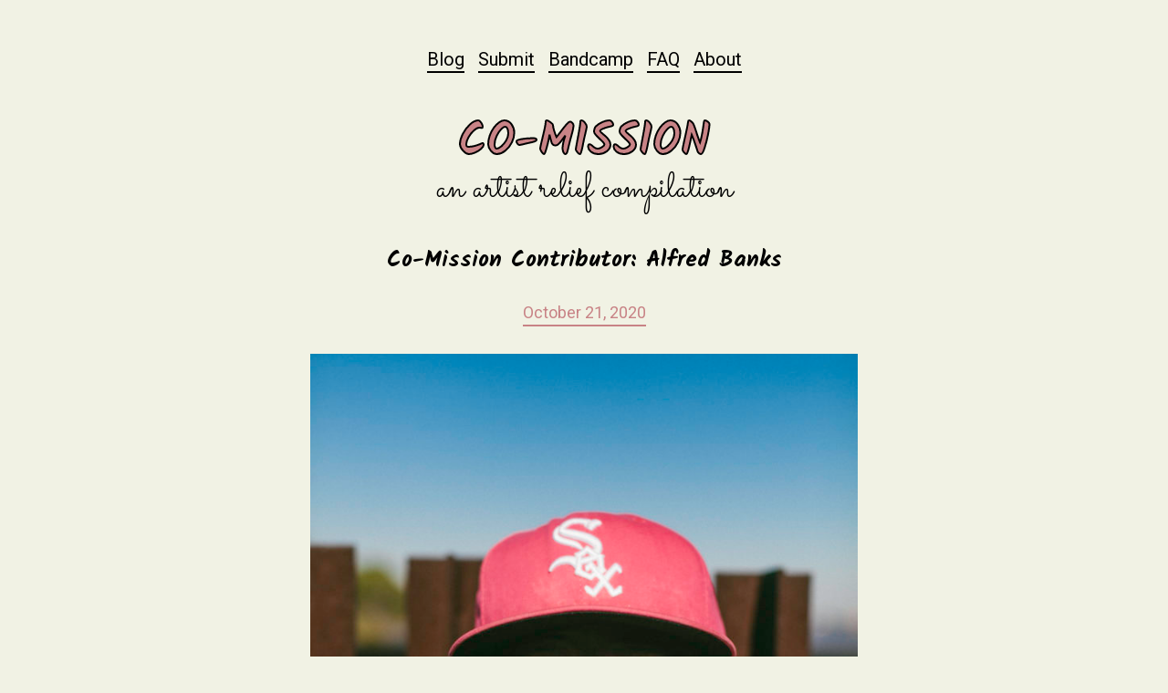

--- FILE ---
content_type: text/html; charset=UTF-8
request_url: https://www.folkadelphia.com/2020/10/21/co-mission-contributor-alfred-banks/
body_size: 8357
content:
<!DOCTYPE html>
<html lang="en-US">
<head>
<meta charset="UTF-8" />
<meta name="viewport" content="width=device-width, initial-scale=1.0, maximum-scale=1.0" />
<script src="https://kit.fontawesome.com/070727d445.js" crossorigin="anonymous"></script>
<script src="https://ajax.googleapis.com/ajax/libs/jquery/3.3.1/jquery.min.js"></script>
<link href="https://fonts.googleapis.com/css?family=Roboto:400,500,600,700" rel="stylesheet">
<link href="https://fonts.googleapis.com/css2?family=Sacramento&display=swap" rel="stylesheet">

<link href="https://fonts.googleapis.com/css2?family=Kalam:wght@700&display=swap" rel="stylesheet">


<meta name="viewport" content="width=device-width" />
<meta name='robots' content='index, follow, max-image-preview:large, max-snippet:-1, max-video-preview:-1' />

	<!-- This site is optimized with the Yoast SEO plugin v26.5 - https://yoast.com/wordpress/plugins/seo/ -->
	<title>Co-Mission Contributor: Alfred Banks - Folkadelphia</title>
	<link rel="canonical" href="http://folkadelphia.com.dream.website/2020/10/21/co-mission-contributor-alfred-banks/" />
	<meta property="og:locale" content="en_US" />
	<meta property="og:type" content="article" />
	<meta property="og:title" content="Co-Mission Contributor: Alfred Banks - Folkadelphia" />
	<meta property="og:description" content="(Photo by Jose Cotto) Meet Alfred Banks Covid has truly changed my life. It switched everything around. I quit my day job and became a full time artist but because of no shows, it’s a real hustle to keep things going. Covid made me turn into an Octopus. It’s a tiresome life I live but ..." />
	<meta property="og:url" content="http://folkadelphia.com.dream.website/2020/10/21/co-mission-contributor-alfred-banks/" />
	<meta property="og:site_name" content="Folkadelphia" />
	<meta property="article:published_time" content="2020-10-21T14:37:41+00:00" />
	<meta property="og:image" content="https://www.folkadelphia.com/wp-content/uploads/2020/10/saxkixave_crescentpark_may2020_@jccotto_-15-683x1024.jpeg" />
	<meta name="author" content="admin" />
	<meta name="twitter:card" content="summary_large_image" />
	<meta name="twitter:label1" content="Written by" />
	<meta name="twitter:data1" content="admin" />
	<meta name="twitter:label2" content="Est. reading time" />
	<meta name="twitter:data2" content="1 minute" />
	<script type="application/ld+json" class="yoast-schema-graph">{"@context":"https://schema.org","@graph":[{"@type":"WebPage","@id":"http://folkadelphia.com.dream.website/2020/10/21/co-mission-contributor-alfred-banks/","url":"http://folkadelphia.com.dream.website/2020/10/21/co-mission-contributor-alfred-banks/","name":"Co-Mission Contributor: Alfred Banks - Folkadelphia","isPartOf":{"@id":"https://www.folkadelphia.com/#website"},"primaryImageOfPage":{"@id":"http://folkadelphia.com.dream.website/2020/10/21/co-mission-contributor-alfred-banks/#primaryimage"},"image":{"@id":"http://folkadelphia.com.dream.website/2020/10/21/co-mission-contributor-alfred-banks/#primaryimage"},"thumbnailUrl":"https://www.folkadelphia.com/wp-content/uploads/2020/10/saxkixave_crescentpark_may2020_@jccotto_-15-683x1024.jpeg","datePublished":"2020-10-21T14:37:41+00:00","author":{"@id":"https://www.folkadelphia.com/#/schema/person/c05e9a88b3f45138041fa3dc86b432ac"},"breadcrumb":{"@id":"http://folkadelphia.com.dream.website/2020/10/21/co-mission-contributor-alfred-banks/#breadcrumb"},"inLanguage":"en-US","potentialAction":[{"@type":"ReadAction","target":["http://folkadelphia.com.dream.website/2020/10/21/co-mission-contributor-alfred-banks/"]}]},{"@type":"ImageObject","inLanguage":"en-US","@id":"http://folkadelphia.com.dream.website/2020/10/21/co-mission-contributor-alfred-banks/#primaryimage","url":"https://www.folkadelphia.com/wp-content/uploads/2020/10/saxkixave_crescentpark_may2020_@jccotto_-15-683x1024.jpeg","contentUrl":"https://www.folkadelphia.com/wp-content/uploads/2020/10/saxkixave_crescentpark_may2020_@jccotto_-15-683x1024.jpeg"},{"@type":"BreadcrumbList","@id":"http://folkadelphia.com.dream.website/2020/10/21/co-mission-contributor-alfred-banks/#breadcrumb","itemListElement":[{"@type":"ListItem","position":1,"name":"Home","item":"https://www.folkadelphia.com/"},{"@type":"ListItem","position":2,"name":"Blog","item":"https://www.folkadelphia.com/blog/"},{"@type":"ListItem","position":3,"name":"Co-Mission Contributor: Alfred Banks"}]},{"@type":"WebSite","@id":"https://www.folkadelphia.com/#website","url":"https://www.folkadelphia.com/","name":"Folkadelphia","description":"Folkadelphia Radio | Co-Mission: An Artist Relief Compilation","potentialAction":[{"@type":"SearchAction","target":{"@type":"EntryPoint","urlTemplate":"https://www.folkadelphia.com/?s={search_term_string}"},"query-input":{"@type":"PropertyValueSpecification","valueRequired":true,"valueName":"search_term_string"}}],"inLanguage":"en-US"},{"@type":"Person","@id":"https://www.folkadelphia.com/#/schema/person/c05e9a88b3f45138041fa3dc86b432ac","name":"admin","image":{"@type":"ImageObject","inLanguage":"en-US","@id":"https://www.folkadelphia.com/#/schema/person/image/","url":"https://secure.gravatar.com/avatar/b4f2862bb1f999fe77b53081daa3f5095cb7a3eaa8733022892850c8111ae87c?s=96&d=mm&r=g","contentUrl":"https://secure.gravatar.com/avatar/b4f2862bb1f999fe77b53081daa3f5095cb7a3eaa8733022892850c8111ae87c?s=96&d=mm&r=g","caption":"admin"},"url":"https://www.folkadelphia.com/author/admin/"}]}</script>
	<!-- / Yoast SEO plugin. -->


<link rel="alternate" type="application/rss+xml" title="Folkadelphia &raquo; Feed" href="https://www.folkadelphia.com/feed/" />
<link rel="alternate" type="application/rss+xml" title="Folkadelphia &raquo; Comments Feed" href="https://www.folkadelphia.com/comments/feed/" />
<link rel="alternate" type="application/rss+xml" title="Folkadelphia &raquo; Co-Mission Contributor: Alfred Banks Comments Feed" href="https://www.folkadelphia.com/2020/10/21/co-mission-contributor-alfred-banks/feed/" />
<link rel="alternate" title="oEmbed (JSON)" type="application/json+oembed" href="https://www.folkadelphia.com/wp-json/oembed/1.0/embed?url=https%3A%2F%2Fwww.folkadelphia.com%2F2020%2F10%2F21%2Fco-mission-contributor-alfred-banks%2F" />
<link rel="alternate" title="oEmbed (XML)" type="text/xml+oembed" href="https://www.folkadelphia.com/wp-json/oembed/1.0/embed?url=https%3A%2F%2Fwww.folkadelphia.com%2F2020%2F10%2F21%2Fco-mission-contributor-alfred-banks%2F&#038;format=xml" />
<style id='wp-img-auto-sizes-contain-inline-css' type='text/css'>
img:is([sizes=auto i],[sizes^="auto," i]){contain-intrinsic-size:3000px 1500px}
/*# sourceURL=wp-img-auto-sizes-contain-inline-css */
</style>
<style id='wp-emoji-styles-inline-css' type='text/css'>

	img.wp-smiley, img.emoji {
		display: inline !important;
		border: none !important;
		box-shadow: none !important;
		height: 1em !important;
		width: 1em !important;
		margin: 0 0.07em !important;
		vertical-align: -0.1em !important;
		background: none !important;
		padding: 0 !important;
	}
/*# sourceURL=wp-emoji-styles-inline-css */
</style>
<style id='wp-block-library-inline-css' type='text/css'>
:root{--wp-block-synced-color:#7a00df;--wp-block-synced-color--rgb:122,0,223;--wp-bound-block-color:var(--wp-block-synced-color);--wp-editor-canvas-background:#ddd;--wp-admin-theme-color:#007cba;--wp-admin-theme-color--rgb:0,124,186;--wp-admin-theme-color-darker-10:#006ba1;--wp-admin-theme-color-darker-10--rgb:0,107,160.5;--wp-admin-theme-color-darker-20:#005a87;--wp-admin-theme-color-darker-20--rgb:0,90,135;--wp-admin-border-width-focus:2px}@media (min-resolution:192dpi){:root{--wp-admin-border-width-focus:1.5px}}.wp-element-button{cursor:pointer}:root .has-very-light-gray-background-color{background-color:#eee}:root .has-very-dark-gray-background-color{background-color:#313131}:root .has-very-light-gray-color{color:#eee}:root .has-very-dark-gray-color{color:#313131}:root .has-vivid-green-cyan-to-vivid-cyan-blue-gradient-background{background:linear-gradient(135deg,#00d084,#0693e3)}:root .has-purple-crush-gradient-background{background:linear-gradient(135deg,#34e2e4,#4721fb 50%,#ab1dfe)}:root .has-hazy-dawn-gradient-background{background:linear-gradient(135deg,#faaca8,#dad0ec)}:root .has-subdued-olive-gradient-background{background:linear-gradient(135deg,#fafae1,#67a671)}:root .has-atomic-cream-gradient-background{background:linear-gradient(135deg,#fdd79a,#004a59)}:root .has-nightshade-gradient-background{background:linear-gradient(135deg,#330968,#31cdcf)}:root .has-midnight-gradient-background{background:linear-gradient(135deg,#020381,#2874fc)}:root{--wp--preset--font-size--normal:16px;--wp--preset--font-size--huge:42px}.has-regular-font-size{font-size:1em}.has-larger-font-size{font-size:2.625em}.has-normal-font-size{font-size:var(--wp--preset--font-size--normal)}.has-huge-font-size{font-size:var(--wp--preset--font-size--huge)}.has-text-align-center{text-align:center}.has-text-align-left{text-align:left}.has-text-align-right{text-align:right}.has-fit-text{white-space:nowrap!important}#end-resizable-editor-section{display:none}.aligncenter{clear:both}.items-justified-left{justify-content:flex-start}.items-justified-center{justify-content:center}.items-justified-right{justify-content:flex-end}.items-justified-space-between{justify-content:space-between}.screen-reader-text{border:0;clip-path:inset(50%);height:1px;margin:-1px;overflow:hidden;padding:0;position:absolute;width:1px;word-wrap:normal!important}.screen-reader-text:focus{background-color:#ddd;clip-path:none;color:#444;display:block;font-size:1em;height:auto;left:5px;line-height:normal;padding:15px 23px 14px;text-decoration:none;top:5px;width:auto;z-index:100000}html :where(.has-border-color){border-style:solid}html :where([style*=border-top-color]){border-top-style:solid}html :where([style*=border-right-color]){border-right-style:solid}html :where([style*=border-bottom-color]){border-bottom-style:solid}html :where([style*=border-left-color]){border-left-style:solid}html :where([style*=border-width]){border-style:solid}html :where([style*=border-top-width]){border-top-style:solid}html :where([style*=border-right-width]){border-right-style:solid}html :where([style*=border-bottom-width]){border-bottom-style:solid}html :where([style*=border-left-width]){border-left-style:solid}html :where(img[class*=wp-image-]){height:auto;max-width:100%}:where(figure){margin:0 0 1em}html :where(.is-position-sticky){--wp-admin--admin-bar--position-offset:var(--wp-admin--admin-bar--height,0px)}@media screen and (max-width:600px){html :where(.is-position-sticky){--wp-admin--admin-bar--position-offset:0px}}

/*# sourceURL=wp-block-library-inline-css */
</style><style id='global-styles-inline-css' type='text/css'>
:root{--wp--preset--aspect-ratio--square: 1;--wp--preset--aspect-ratio--4-3: 4/3;--wp--preset--aspect-ratio--3-4: 3/4;--wp--preset--aspect-ratio--3-2: 3/2;--wp--preset--aspect-ratio--2-3: 2/3;--wp--preset--aspect-ratio--16-9: 16/9;--wp--preset--aspect-ratio--9-16: 9/16;--wp--preset--color--black: #000000;--wp--preset--color--cyan-bluish-gray: #abb8c3;--wp--preset--color--white: #ffffff;--wp--preset--color--pale-pink: #f78da7;--wp--preset--color--vivid-red: #cf2e2e;--wp--preset--color--luminous-vivid-orange: #ff6900;--wp--preset--color--luminous-vivid-amber: #fcb900;--wp--preset--color--light-green-cyan: #7bdcb5;--wp--preset--color--vivid-green-cyan: #00d084;--wp--preset--color--pale-cyan-blue: #8ed1fc;--wp--preset--color--vivid-cyan-blue: #0693e3;--wp--preset--color--vivid-purple: #9b51e0;--wp--preset--gradient--vivid-cyan-blue-to-vivid-purple: linear-gradient(135deg,rgb(6,147,227) 0%,rgb(155,81,224) 100%);--wp--preset--gradient--light-green-cyan-to-vivid-green-cyan: linear-gradient(135deg,rgb(122,220,180) 0%,rgb(0,208,130) 100%);--wp--preset--gradient--luminous-vivid-amber-to-luminous-vivid-orange: linear-gradient(135deg,rgb(252,185,0) 0%,rgb(255,105,0) 100%);--wp--preset--gradient--luminous-vivid-orange-to-vivid-red: linear-gradient(135deg,rgb(255,105,0) 0%,rgb(207,46,46) 100%);--wp--preset--gradient--very-light-gray-to-cyan-bluish-gray: linear-gradient(135deg,rgb(238,238,238) 0%,rgb(169,184,195) 100%);--wp--preset--gradient--cool-to-warm-spectrum: linear-gradient(135deg,rgb(74,234,220) 0%,rgb(151,120,209) 20%,rgb(207,42,186) 40%,rgb(238,44,130) 60%,rgb(251,105,98) 80%,rgb(254,248,76) 100%);--wp--preset--gradient--blush-light-purple: linear-gradient(135deg,rgb(255,206,236) 0%,rgb(152,150,240) 100%);--wp--preset--gradient--blush-bordeaux: linear-gradient(135deg,rgb(254,205,165) 0%,rgb(254,45,45) 50%,rgb(107,0,62) 100%);--wp--preset--gradient--luminous-dusk: linear-gradient(135deg,rgb(255,203,112) 0%,rgb(199,81,192) 50%,rgb(65,88,208) 100%);--wp--preset--gradient--pale-ocean: linear-gradient(135deg,rgb(255,245,203) 0%,rgb(182,227,212) 50%,rgb(51,167,181) 100%);--wp--preset--gradient--electric-grass: linear-gradient(135deg,rgb(202,248,128) 0%,rgb(113,206,126) 100%);--wp--preset--gradient--midnight: linear-gradient(135deg,rgb(2,3,129) 0%,rgb(40,116,252) 100%);--wp--preset--font-size--small: 13px;--wp--preset--font-size--medium: 20px;--wp--preset--font-size--large: 36px;--wp--preset--font-size--x-large: 42px;--wp--preset--spacing--20: 0.44rem;--wp--preset--spacing--30: 0.67rem;--wp--preset--spacing--40: 1rem;--wp--preset--spacing--50: 1.5rem;--wp--preset--spacing--60: 2.25rem;--wp--preset--spacing--70: 3.38rem;--wp--preset--spacing--80: 5.06rem;--wp--preset--shadow--natural: 6px 6px 9px rgba(0, 0, 0, 0.2);--wp--preset--shadow--deep: 12px 12px 50px rgba(0, 0, 0, 0.4);--wp--preset--shadow--sharp: 6px 6px 0px rgba(0, 0, 0, 0.2);--wp--preset--shadow--outlined: 6px 6px 0px -3px rgb(255, 255, 255), 6px 6px rgb(0, 0, 0);--wp--preset--shadow--crisp: 6px 6px 0px rgb(0, 0, 0);}:where(.is-layout-flex){gap: 0.5em;}:where(.is-layout-grid){gap: 0.5em;}body .is-layout-flex{display: flex;}.is-layout-flex{flex-wrap: wrap;align-items: center;}.is-layout-flex > :is(*, div){margin: 0;}body .is-layout-grid{display: grid;}.is-layout-grid > :is(*, div){margin: 0;}:where(.wp-block-columns.is-layout-flex){gap: 2em;}:where(.wp-block-columns.is-layout-grid){gap: 2em;}:where(.wp-block-post-template.is-layout-flex){gap: 1.25em;}:where(.wp-block-post-template.is-layout-grid){gap: 1.25em;}.has-black-color{color: var(--wp--preset--color--black) !important;}.has-cyan-bluish-gray-color{color: var(--wp--preset--color--cyan-bluish-gray) !important;}.has-white-color{color: var(--wp--preset--color--white) !important;}.has-pale-pink-color{color: var(--wp--preset--color--pale-pink) !important;}.has-vivid-red-color{color: var(--wp--preset--color--vivid-red) !important;}.has-luminous-vivid-orange-color{color: var(--wp--preset--color--luminous-vivid-orange) !important;}.has-luminous-vivid-amber-color{color: var(--wp--preset--color--luminous-vivid-amber) !important;}.has-light-green-cyan-color{color: var(--wp--preset--color--light-green-cyan) !important;}.has-vivid-green-cyan-color{color: var(--wp--preset--color--vivid-green-cyan) !important;}.has-pale-cyan-blue-color{color: var(--wp--preset--color--pale-cyan-blue) !important;}.has-vivid-cyan-blue-color{color: var(--wp--preset--color--vivid-cyan-blue) !important;}.has-vivid-purple-color{color: var(--wp--preset--color--vivid-purple) !important;}.has-black-background-color{background-color: var(--wp--preset--color--black) !important;}.has-cyan-bluish-gray-background-color{background-color: var(--wp--preset--color--cyan-bluish-gray) !important;}.has-white-background-color{background-color: var(--wp--preset--color--white) !important;}.has-pale-pink-background-color{background-color: var(--wp--preset--color--pale-pink) !important;}.has-vivid-red-background-color{background-color: var(--wp--preset--color--vivid-red) !important;}.has-luminous-vivid-orange-background-color{background-color: var(--wp--preset--color--luminous-vivid-orange) !important;}.has-luminous-vivid-amber-background-color{background-color: var(--wp--preset--color--luminous-vivid-amber) !important;}.has-light-green-cyan-background-color{background-color: var(--wp--preset--color--light-green-cyan) !important;}.has-vivid-green-cyan-background-color{background-color: var(--wp--preset--color--vivid-green-cyan) !important;}.has-pale-cyan-blue-background-color{background-color: var(--wp--preset--color--pale-cyan-blue) !important;}.has-vivid-cyan-blue-background-color{background-color: var(--wp--preset--color--vivid-cyan-blue) !important;}.has-vivid-purple-background-color{background-color: var(--wp--preset--color--vivid-purple) !important;}.has-black-border-color{border-color: var(--wp--preset--color--black) !important;}.has-cyan-bluish-gray-border-color{border-color: var(--wp--preset--color--cyan-bluish-gray) !important;}.has-white-border-color{border-color: var(--wp--preset--color--white) !important;}.has-pale-pink-border-color{border-color: var(--wp--preset--color--pale-pink) !important;}.has-vivid-red-border-color{border-color: var(--wp--preset--color--vivid-red) !important;}.has-luminous-vivid-orange-border-color{border-color: var(--wp--preset--color--luminous-vivid-orange) !important;}.has-luminous-vivid-amber-border-color{border-color: var(--wp--preset--color--luminous-vivid-amber) !important;}.has-light-green-cyan-border-color{border-color: var(--wp--preset--color--light-green-cyan) !important;}.has-vivid-green-cyan-border-color{border-color: var(--wp--preset--color--vivid-green-cyan) !important;}.has-pale-cyan-blue-border-color{border-color: var(--wp--preset--color--pale-cyan-blue) !important;}.has-vivid-cyan-blue-border-color{border-color: var(--wp--preset--color--vivid-cyan-blue) !important;}.has-vivid-purple-border-color{border-color: var(--wp--preset--color--vivid-purple) !important;}.has-vivid-cyan-blue-to-vivid-purple-gradient-background{background: var(--wp--preset--gradient--vivid-cyan-blue-to-vivid-purple) !important;}.has-light-green-cyan-to-vivid-green-cyan-gradient-background{background: var(--wp--preset--gradient--light-green-cyan-to-vivid-green-cyan) !important;}.has-luminous-vivid-amber-to-luminous-vivid-orange-gradient-background{background: var(--wp--preset--gradient--luminous-vivid-amber-to-luminous-vivid-orange) !important;}.has-luminous-vivid-orange-to-vivid-red-gradient-background{background: var(--wp--preset--gradient--luminous-vivid-orange-to-vivid-red) !important;}.has-very-light-gray-to-cyan-bluish-gray-gradient-background{background: var(--wp--preset--gradient--very-light-gray-to-cyan-bluish-gray) !important;}.has-cool-to-warm-spectrum-gradient-background{background: var(--wp--preset--gradient--cool-to-warm-spectrum) !important;}.has-blush-light-purple-gradient-background{background: var(--wp--preset--gradient--blush-light-purple) !important;}.has-blush-bordeaux-gradient-background{background: var(--wp--preset--gradient--blush-bordeaux) !important;}.has-luminous-dusk-gradient-background{background: var(--wp--preset--gradient--luminous-dusk) !important;}.has-pale-ocean-gradient-background{background: var(--wp--preset--gradient--pale-ocean) !important;}.has-electric-grass-gradient-background{background: var(--wp--preset--gradient--electric-grass) !important;}.has-midnight-gradient-background{background: var(--wp--preset--gradient--midnight) !important;}.has-small-font-size{font-size: var(--wp--preset--font-size--small) !important;}.has-medium-font-size{font-size: var(--wp--preset--font-size--medium) !important;}.has-large-font-size{font-size: var(--wp--preset--font-size--large) !important;}.has-x-large-font-size{font-size: var(--wp--preset--font-size--x-large) !important;}
/*# sourceURL=global-styles-inline-css */
</style>

<style id='classic-theme-styles-inline-css' type='text/css'>
/*! This file is auto-generated */
.wp-block-button__link{color:#fff;background-color:#32373c;border-radius:9999px;box-shadow:none;text-decoration:none;padding:calc(.667em + 2px) calc(1.333em + 2px);font-size:1.125em}.wp-block-file__button{background:#32373c;color:#fff;text-decoration:none}
/*# sourceURL=/wp-includes/css/classic-themes.min.css */
</style>
<link rel='stylesheet' id='blankslate-style-css' href='https://www.folkadelphia.com/wp-content/themes/Folkadelphia/style.css?ver=6.9' type='text/css' media='all' />
<script type="text/javascript" src="https://www.folkadelphia.com/wp-includes/js/jquery/jquery.min.js?ver=3.7.1" id="jquery-core-js"></script>
<script type="text/javascript" src="https://www.folkadelphia.com/wp-includes/js/jquery/jquery-migrate.min.js?ver=3.4.1" id="jquery-migrate-js"></script>
<link rel="https://api.w.org/" href="https://www.folkadelphia.com/wp-json/" /><link rel="alternate" title="JSON" type="application/json" href="https://www.folkadelphia.com/wp-json/wp/v2/posts/2894" /><link rel="EditURI" type="application/rsd+xml" title="RSD" href="https://www.folkadelphia.com/xmlrpc.php?rsd" />
<meta name="generator" content="WordPress 6.9" />
<link rel='shortlink' href='https://www.folkadelphia.com/?p=2894' />
<link rel="pingback" href="https://www.folkadelphia.com/xmlrpc.php" />
<style type="text/css">.recentcomments a{display:inline !important;padding:0 !important;margin:0 !important;}</style><link rel="icon" href="https://www.folkadelphia.com/wp-content/uploads/2020/03/cropped-F-Fav-32x32.png" sizes="32x32" />
<link rel="icon" href="https://www.folkadelphia.com/wp-content/uploads/2020/03/cropped-F-Fav-192x192.png" sizes="192x192" />
<link rel="apple-touch-icon" href="https://www.folkadelphia.com/wp-content/uploads/2020/03/cropped-F-Fav-180x180.png" />
<meta name="msapplication-TileImage" content="https://www.folkadelphia.com/wp-content/uploads/2020/03/cropped-F-Fav-270x270.png" />
</head>
<body class="wp-singular post-template-default single single-post postid-2894 single-format-standard wp-theme-Folkadelphia">

<div id="wrapper" class="hfeed">
	
<header id="header" class="fade">
<div class="menu-menu-container"><ul id="menu-menu" class="menu"><li id="menu-item-16" class="menu-item menu-item-type-post_type menu-item-object-page current_page_parent menu-item-16"><a href="https://www.folkadelphia.com/blog/">Blog</a></li>
<li id="menu-item-25" class="menu-item menu-item-type-post_type menu-item-object-page menu-item-25"><a href="https://www.folkadelphia.com/submit/">Submit</a></li>
<li id="menu-item-28" class="menu-item menu-item-type-custom menu-item-object-custom menu-item-28"><a target="_blank" href="https://folkadelphia.bandcamp.com/">Bandcamp</a></li>
<li id="menu-item-2632" class="menu-item menu-item-type-post_type menu-item-object-page menu-item-2632"><a href="https://www.folkadelphia.com/faq/">FAQ</a></li>
<li id="menu-item-26" class="menu-item menu-item-type-post_type menu-item-object-page menu-item-26"><a href="https://www.folkadelphia.com/about/">About</a></li>
</ul></div>	<h1><a href="http://folkadelphia.com">Co-Mission</a></h1>
	<h5>
		
	An Artist Relief Compilation</h5>
</header>
<div id="container"><div class="content fade">
<div class="post">
	
	<h2>Co-Mission Contributor: Alfred Banks</h2>
	<div class="date">October 21, 2020</div><br>
<p><img fetchpriority="high" decoding="async" class="alignnone size-large wp-image-2895" src="https://www.folkadelphia.com/wp-content/uploads/2020/10/saxkixave_crescentpark_may2020_@jccotto_-15-683x1024.jpeg" alt="" width="683" height="1024" srcset="https://www.folkadelphia.com/wp-content/uploads/2020/10/saxkixave_crescentpark_may2020_@jccotto_-15-683x1024.jpeg 683w, https://www.folkadelphia.com/wp-content/uploads/2020/10/saxkixave_crescentpark_may2020_@jccotto_-15-200x300.jpeg 200w, https://www.folkadelphia.com/wp-content/uploads/2020/10/saxkixave_crescentpark_may2020_@jccotto_-15-1024x1536.jpeg 1024w, https://www.folkadelphia.com/wp-content/uploads/2020/10/saxkixave_crescentpark_may2020_@jccotto_-15-1366x2048.jpeg 1366w, https://www.folkadelphia.com/wp-content/uploads/2020/10/saxkixave_crescentpark_may2020_@jccotto_-15.jpeg 1667w" sizes="(max-width: 683px) 100vw, 683px" /></p>
<p style="text-align: center;">(Photo by Jose Cotto)</p>
<h2 style="text-align: center;">Meet Alfred Banks</h2>
<p style="text-align: left;">Covid has truly changed my life. It switched everything around. I quit my day job and became a full time artist but because of no shows, it’s a real hustle to keep things going. Covid made me turn into an Octopus. It’s a tiresome life I live but man I’m happy to be busy.</p>
<p style="text-align: left;"> You can send donations to Cashapp- $underdogcentral, PayPal &#8211; Lyriqs1@gmail.Com or visit Alfredbanks.Bandcamp.Com to buy music/Merch!</p>
<p style="text-align: left;"><iframe style="border: 0; width: 100%; height: 120px;" src="https://bandcamp.com/EmbeddedPlayer/album=4176399020/size=large/bgcol=ffffff/linkcol=0687f5/tracklist=false/artwork=small/track=2169489590/transparent=true/" seamless=""><a href="https://folkadelphia.bandcamp.com/album/co-mission-an-artist-relief-compilation-vol-3">Co-Mission: An Artist Relief Compilation, Vol. 3 by Alfred Banks</a></iframe>Support Alfred Banks:<br />
<a href="https://www.facebook.com/underdogcentral/" rel="nofollow ugc">www.facebook.com/underdogcentral/</a><br />
<a href="https://alfredbanks.bandcamp.com/">alfredbanks.bandcamp.com</a><br />
<a href="https://www.underdogcentral.com/" rel="nofollow ugc">www.underdogcentral.com</a><br />
<a href="https://www.patreon.com/underdogcentral" rel="nofollow ugc">www.patreon.com/underdogcentral</a></p>
	</div>
<footer class="footer">
</footer>
</div>
</div>
</div>
<footer id="footer" class="fade">
	
	<h2 class="white">Follow Folkadelphia / Co-Mission</h2>
	<div class="socials">	
	<a href="https://www.facebook.com/Folkadelphia/" target="_blank"><i class="fab fa-facebook-square"></i></a> <a href="https://www.instagram.com/folkadelphia/" target="_blank"><i class="fab fa-instagram"></i></a> <a href="https://twitter.com/folkadelphia" target="_blank"><i class="fab fa-twitter"></i></a> <a href="https://folkadelphia.bandcamp.com/" target="_blank"><i class="fab fa-bandcamp"></i></a>
	</div>
	
<h2 class="white">Subscribe For Updates</h2>
	
<!-- Begin Mailchimp Signup Form -->

<div class="mailchimp">
<form action="https://folkadelphia.us19.list-manage.com/subscribe/post?u=8708108caed95ad78ec9080ab&amp;id=caeee6676b" method="post" id="mc-embedded-subscribe-form" name="mc-embedded-subscribe-form" class="validate" target="_blank" novalidate>
    <div id="mc_embed_signup_scroll">

<div class="mc-field-group">
	
	<input type="email" placeholder="E-mail Address" name="EMAIL" class="required email" id="mce-EMAIL" onclick="this.placeholder='';" onfocus="this.select()" onblur="this.placeholder=!this.placeholder?'E-mail Address':this.placeholder;" >
</div>
		


	<div id="mce-responses" class="clear">
		<div class="response" id="mce-error-response" style="display:none"></div>
		<div class="response" id="mce-success-response" style="display:none"></div>
	</div>    <!-- real people should not fill this in and expect good things - do not remove this or risk form bot signups-->
    <div style="position: absolute; left: -5000px;" aria-hidden="true"><input type="text" name="b_8708108caed95ad78ec9080ab_caeee6676b" tabindex="-1" value=""></div>
    <div class="clear"><input type="submit" value="Subscribe" name="subscribe" id="mc-embedded-subscribe" class="button"></div>
    </div>
</form>
</div>

<!--End mc_embed_signup-->
</footer>
<script>
	
$(document).ready(function(){	
		
		setTimeout(function(){
		$(".fade").each(function(index) {
				var $this = $(this);
				setTimeout(function () { $this.css({"opacity": "1", "transform": "translateY(0)"}); }, index * 0);
				});	
			}, 1000);	});

	
</script>
<script type="speculationrules">
{"prefetch":[{"source":"document","where":{"and":[{"href_matches":"/*"},{"not":{"href_matches":["/wp-*.php","/wp-admin/*","/wp-content/uploads/*","/wp-content/*","/wp-content/plugins/*","/wp-content/themes/Folkadelphia/*","/*\\?(.+)"]}},{"not":{"selector_matches":"a[rel~=\"nofollow\"]"}},{"not":{"selector_matches":".no-prefetch, .no-prefetch a"}}]},"eagerness":"conservative"}]}
</script>
<script>
jQuery(document).ready(function ($) {
var deviceAgent = navigator.userAgent.toLowerCase();
if (deviceAgent.match(/(iphone|ipod|ipad)/)) {
$("html").addClass("ios");
$("html").addClass("mobile");
}
if (navigator.userAgent.search("MSIE") >= 0) {
$("html").addClass("ie");
}
else if (navigator.userAgent.search("Chrome") >= 0) {
$("html").addClass("chrome");
}
else if (navigator.userAgent.search("Firefox") >= 0) {
$("html").addClass("firefox");
}
else if (navigator.userAgent.search("Safari") >= 0 && navigator.userAgent.search("Chrome") < 0) {
$("html").addClass("safari");
}
else if (navigator.userAgent.search("Opera") >= 0) {
$("html").addClass("opera");
}
});
</script>
<script id="wp-emoji-settings" type="application/json">
{"baseUrl":"https://s.w.org/images/core/emoji/17.0.2/72x72/","ext":".png","svgUrl":"https://s.w.org/images/core/emoji/17.0.2/svg/","svgExt":".svg","source":{"concatemoji":"https://www.folkadelphia.com/wp-includes/js/wp-emoji-release.min.js?ver=6.9"}}
</script>
<script type="module">
/* <![CDATA[ */
/*! This file is auto-generated */
const a=JSON.parse(document.getElementById("wp-emoji-settings").textContent),o=(window._wpemojiSettings=a,"wpEmojiSettingsSupports"),s=["flag","emoji"];function i(e){try{var t={supportTests:e,timestamp:(new Date).valueOf()};sessionStorage.setItem(o,JSON.stringify(t))}catch(e){}}function c(e,t,n){e.clearRect(0,0,e.canvas.width,e.canvas.height),e.fillText(t,0,0);t=new Uint32Array(e.getImageData(0,0,e.canvas.width,e.canvas.height).data);e.clearRect(0,0,e.canvas.width,e.canvas.height),e.fillText(n,0,0);const a=new Uint32Array(e.getImageData(0,0,e.canvas.width,e.canvas.height).data);return t.every((e,t)=>e===a[t])}function p(e,t){e.clearRect(0,0,e.canvas.width,e.canvas.height),e.fillText(t,0,0);var n=e.getImageData(16,16,1,1);for(let e=0;e<n.data.length;e++)if(0!==n.data[e])return!1;return!0}function u(e,t,n,a){switch(t){case"flag":return n(e,"\ud83c\udff3\ufe0f\u200d\u26a7\ufe0f","\ud83c\udff3\ufe0f\u200b\u26a7\ufe0f")?!1:!n(e,"\ud83c\udde8\ud83c\uddf6","\ud83c\udde8\u200b\ud83c\uddf6")&&!n(e,"\ud83c\udff4\udb40\udc67\udb40\udc62\udb40\udc65\udb40\udc6e\udb40\udc67\udb40\udc7f","\ud83c\udff4\u200b\udb40\udc67\u200b\udb40\udc62\u200b\udb40\udc65\u200b\udb40\udc6e\u200b\udb40\udc67\u200b\udb40\udc7f");case"emoji":return!a(e,"\ud83e\u1fac8")}return!1}function f(e,t,n,a){let r;const o=(r="undefined"!=typeof WorkerGlobalScope&&self instanceof WorkerGlobalScope?new OffscreenCanvas(300,150):document.createElement("canvas")).getContext("2d",{willReadFrequently:!0}),s=(o.textBaseline="top",o.font="600 32px Arial",{});return e.forEach(e=>{s[e]=t(o,e,n,a)}),s}function r(e){var t=document.createElement("script");t.src=e,t.defer=!0,document.head.appendChild(t)}a.supports={everything:!0,everythingExceptFlag:!0},new Promise(t=>{let n=function(){try{var e=JSON.parse(sessionStorage.getItem(o));if("object"==typeof e&&"number"==typeof e.timestamp&&(new Date).valueOf()<e.timestamp+604800&&"object"==typeof e.supportTests)return e.supportTests}catch(e){}return null}();if(!n){if("undefined"!=typeof Worker&&"undefined"!=typeof OffscreenCanvas&&"undefined"!=typeof URL&&URL.createObjectURL&&"undefined"!=typeof Blob)try{var e="postMessage("+f.toString()+"("+[JSON.stringify(s),u.toString(),c.toString(),p.toString()].join(",")+"));",a=new Blob([e],{type:"text/javascript"});const r=new Worker(URL.createObjectURL(a),{name:"wpTestEmojiSupports"});return void(r.onmessage=e=>{i(n=e.data),r.terminate(),t(n)})}catch(e){}i(n=f(s,u,c,p))}t(n)}).then(e=>{for(const n in e)a.supports[n]=e[n],a.supports.everything=a.supports.everything&&a.supports[n],"flag"!==n&&(a.supports.everythingExceptFlag=a.supports.everythingExceptFlag&&a.supports[n]);var t;a.supports.everythingExceptFlag=a.supports.everythingExceptFlag&&!a.supports.flag,a.supports.everything||((t=a.source||{}).concatemoji?r(t.concatemoji):t.wpemoji&&t.twemoji&&(r(t.twemoji),r(t.wpemoji)))});
//# sourceURL=https://www.folkadelphia.com/wp-includes/js/wp-emoji-loader.min.js
/* ]]> */
</script>
</body>
</html>

--- FILE ---
content_type: text/css
request_url: https://www.folkadelphia.com/wp-content/themes/Folkadelphia/style.css?ver=6.9
body_size: 1885
content:
/*
Theme Name: Folkadelphia
Author: JAZZatkin
Author URI: http://jazzatkin.com/
*/

html,body,div,span,applet,object,iframe,h1,h2,h3,h4,h5,h6,p,blockquote,pre,a,abbr,acronym,address,big,cite,code,del,dfn,em,img,ins,kbd,q,s,samp,small,strike,sub,sup,tt,var,b,u,i,center,dl,dt,dd,ol,ul,li,fieldset,form,label,legend,table,caption,tbody,tfoot,thead,tr,th,td,article,aside,canvas,details,embed,figure,figcaption,footer,header,hgroup,menu,nav,output,ruby,section,summary,time,mark,audio,video{margin:0;padding:0;border:0;font-size:100%;font:inherit;vertical-align:baseline}body{line-height:1}button{outline:0}ol,ul{list-style:none}blockquote,q{quotes:none}blockquote:before,blockquote:after,q:before,q:after{content:'';content:none}q{display:inline;font-style:italic}q:before{content:'"';font-style:normal}q:after{content:'"';font-style:normal}textarea,input[type="text"],input[type="button"],input[type="submit"],input[type="reset"],input[type="search"],input[type="password"]{-webkit-appearance:none;appearance:none;border-radius:0}table{border-collapse:collapse;border-spacing:0}th,td{padding:2px}big{font-size:120%}small,sup,sub{font-size:80%}sup{vertical-align:super}sub{vertical-align:sub}dd{margin-left:20px}kbd,tt{font-family:courier;font-size:12px}ins{text-decoration:underline}del,strike,s{text-decoration:line-through}dt{font-weight:bold}address,cite,var{font-style:italic}article,aside,details,figcaption,figure,footer,header,hgroup,menu,nav,section{display:block}*{box-sizing:border-box;-webkit-tap-highlight-color:transparent}
.sticky{}.bypostauthor{}.wp-caption{}.wp-caption-text{}.gallery-caption{}.alignright{}.alignleft{}.aligncenter{}.screen-reader-text{clip:rect(1px, 1px, 1px, 1px);position:absolute !important}

body{
	background-color: #f1f2e4;
	font-family: 'Roboto';
	text-align: center;
	font-size: 20px;
	line-height: 25px;
	}
body.page-template-page-folkadelphia{
	background-color: #FFF;
}
header{
	margin: 0 auto;
	padding: 50px 20px 50px 20px;
	width: 100%;
	max-width: 800px;
	}
body.page-template-page-folkadelphia header{
	padding: 50px 20px 40px 20px;
}
.fade{
	opacity: 0;
	transform: translateY(40px);
	transition: 0.5s transform linear, 0.5s opacity linear;
	}
strong, b{
	font-weight: bold;
}
h1{
	font-size: 50px;
	line-height: 55px;
	font-weight: 700;
	margin-bottom: 0px;
	color: #c88386;
	-webkit-text-stroke-width: 2px;
  	-webkit-text-stroke-color: black;
	font-family: 'Kalam';
	text-transform: uppercase;
	}
h1 a{
	color: #c88386;
	-webkit-text-stroke-width: 2px;
  	-webkit-text-stroke-color: black;
	text-decoration: none;
}
h5{
	font-size: 40px;
    font-family: 'Sacramento';
    color: #000;
    margin: 10px 0 0 0;
    display: block;
    text-transform: lowercase;
}
h2{
	font-size: 25px;
	line-height: 30px;
	font-weight: 700;
	margin: 0 0 30px 0;
	/*color: #ffbe0e;*/
	color: #000;
	font-family: 'Kalam';
	}
h2.white{
	color: #c88386;
	}
body.page-template-page-folkadelphia h2{
	font-family: 'Ultra';
    font-weight: normal;
    color: #FFF;
    font-size: 20px;
	}
body.page-template-page-folkadelphia h2.white{
	color: #FFF;
	}
@media only screen and (max-width: 600px){
	h2{
		margin-bottom: 20px;
		}
	}
h3{
	font-size: 20px;
	line-height: 25px;
	font-weight: normal;
	margin: 0 auto 25px auto;
	color: #000;
	padding-bottom: 1px;
	display: inline-block;
	border-bottom: 2px solid #000;
	}
img.FolkaTitle{
	margin: 0 auto;
	width: calc(100% - 40px);
	height: auto;
	max-width: 600px;
}
.menu-menu-container{
	margin-bottom: 50px;
	color: #ffbe0e;
	}
.menu-menu-container ul{
	list-style-type: none;
	}
.menu-menu-container ul li{
	display: inline-block;
	margin: 0 5px;
	line-height: 30px;
	}
.menu-menu-container ul li a{
	text-decoration: none;
	padding-bottom: 1px;
	color: #000;
	border-bottom: 2px solid #000;
	}
.menu-menu-container ul li.current-menu-item a, .menu-menu-container ul li a:hover{
	color: #c88386;
	border-bottom: 2px solid #c88386;
	}
body.page-template-page-folkadelphia .menu-menu-container ul li.current-menu-item a, body.page-template-page-folkadelphia .menu-menu-container ul li a:hover{
	color: #ccc;
	border-bottom: 2px solid #ccc;
	}

.date a, body.single-post .date{
	color: #c88386;
	border-bottom: 2px solid #c88386;
	padding-bottom: 1px;
	display: inline-block;
	margin: 0 auto 20px auto;
	text-decoration: none;
	}
body.single-post .date{
	margin: 0 auto 30px auto;
}
.post{
	margin-bottom: 50px;
	}
@media only screen and (max-width: 600px){
	body.single-post .date{
		margin-bottom: 20px;
	}
	.post{
		margin-bottom: 30px;
		}
	}
.post:last-of-type{
	margin-bottom: 0px;
	}
.content{
	width: 100%;
	max-width: 740px;
	margin: 0 auto 50px auto;
	font-size: 18px;
	line-height: 25px;
	font-weight: 400;
	overflow: hidden;
	padding: 0px 20px;
	}
@media only screen and (max-width: 600px){
	.content{
		font-size: 15px;
		line-height: 20px;
		margin: 0 auto 30px auto;
	}	
}
.content p{
	margin-bottom: 30px;
	}
.content p:last-of-type {
    margin-bottom: 0px;
	}
@media only screen and (max-width: 600px){
	.content p{
		margin-bottom: 20px;
		}	
	.content p:last-of-type {
		margin-bottom: 0px;
		}
	}
.content img{
	max-width: 600px;	
	height: auto;
	margin:0 auto;
	}
.content img.attachment-post-thumbnail{
	max-width: 400px;
	margin-bottom: 30px;
}
.content a{
	color: #c88386;
	border-bottom: 2px solid #c88386;
	text-decoration: none;
	}
body.page-template-page-folkadelphia .content a{
	color: #ccc;
	border-bottom: 2px solid #ccc;
}
.content a:hover{
	color: #222;
	border-bottom: 2px solid #222;
	}
body.page-template-page-folkadelphia .content a:hover{
	color: #222;
	border-bottom: 2px solid #222;
}
input[type="text"], textarea, input[type="email"]{
	border: 2px solid #000;
    padding: 10px 20px;
    width: 100%;
    max-width: 450px;
	font-family: 'Roboto';
    font-size: 20px;
	}
input:focus, textarea:focus {
    outline:none;
	border: 2px solid #c88386;
	}
body.page-template-page-folkadelphia input:focus, body.page-template-page-folkadelphia textarea:focus{
	border: 2px solid #ccc;
}
textarea{
	height: 300px;
	}
input[type="submit"]{
	width: 100%;
	max-width: 200px;
	border: 2px solid #c88386;
	border-radius: 0px;
	background-color: #c88386;
	color: #FFF;
	font-size: 15px;
	padding: 10px 20px;
	margin-top: 25px;
	font-weight: bold;
	text-transform: uppercase;
	}
input[type="submit"]:hover{
	opacity: 0.8;
	cursor: pointer;
	}
body.page-template-page-folkadelphia input[type="submit"]{
	border: 2px solid #ccc;
	background-color: #ccc;
	}
#footer{
	background-color: #222;
	padding: 50px 20px;
	color: #FFF;
	}
.mailchimp{
	width: 100%;
	padding: 0px 20px;
	max-width: 600px;
	margin: 0 auto;
	}
.mailchimp input[type="email"]{
	border: 2px solid #FFF;
	background-color: #222;
	text-align: center;
	color: #FFF;
	}
.mailchimp input[type="email"]:focus{
	outline:none;
	border: 2px solid #c88386;
}
body.page-template-page-folkadelphia .mailchimp input[type="email"]:focus{
	border: 2px solid #ccc;
}
::placeholder { 
  color: #555;
  opacity: 1; 
}
:-ms-input-placeholder {
  color: #555;
}

::-ms-input-placeholder { 
  color: #555;
}
@media only screen and (max-width: 600px){
	#footer{
		font-size: 15px;
	}
}
.socials{
	margin: 0 0 30px 0;
	font-size: 30px;
	}
.socials a{
	color: #FFF;
	margin: 0px 5px;
	}
.socials a:hover{
	color: #999;
	}